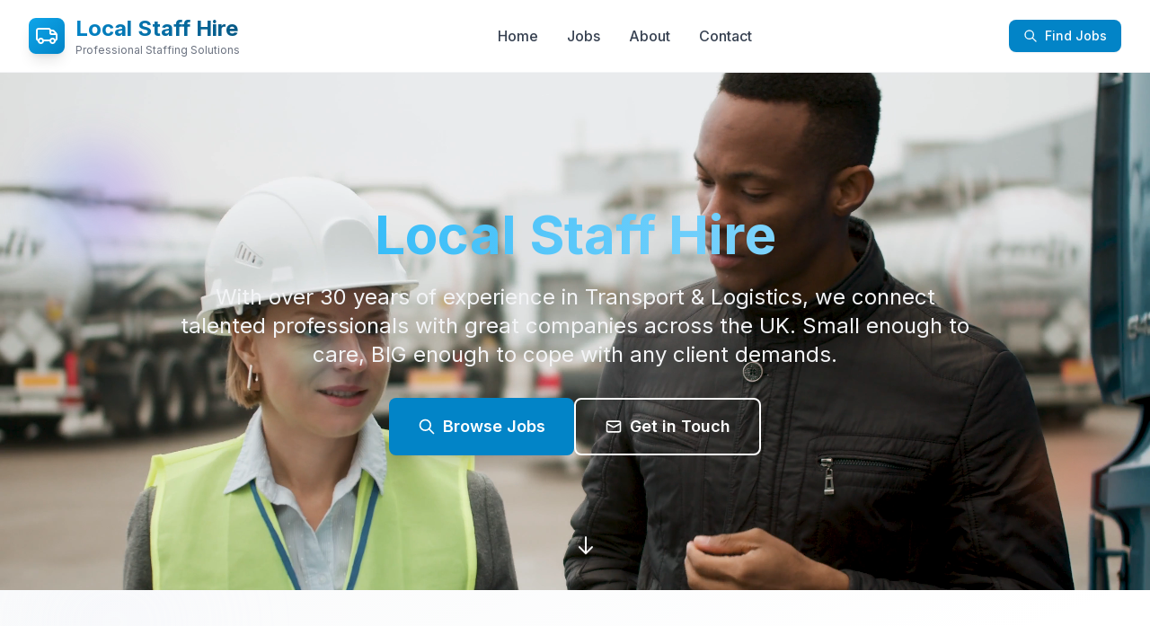

--- FILE ---
content_type: text/html; charset=UTF-8
request_url: https://www.localstaffhire.co.uk/companies/
body_size: 8448
content:
  <!DOCTYPE html>
<html lang="en">
<head>
    <meta charset="UTF-8">
    <meta name="viewport" content="width=device-width, initial-scale=1.0">
    <title>Local Staff Hire - Local Staff Hire</title>
    <meta name="description" content="Professional temporary staffing solutions">
        <meta name="keywords" content="">
        
    <!-- Open Graph Meta Tags -->
    <meta property="og:title" content="Local Staff Hire - Local Staff Hire">
    <meta property="og:description" content="Professional temporary staffing solutions">
    <meta property="og:type" content="website">
    <meta property="og:url" content="https://www.localstaffhire.co.uk">
    
    <!-- Favicon -->
    <link rel="icon" type="image/x-icon" href="https://www.localstaffhire.co.uk/favicon.ico">
    
    <!-- Tailwind CSS -->
    <script src="https://cdn.tailwindcss.com"></script>
    <script>
        tailwind.config = {
            theme: {
                extend: {
                    colors: {
                        primary: {
                            50: '#f0f9ff',
                            100: '#e0f2fe',
                            200: '#bae6fd',
                            300: '#7dd3fc',
                            400: '#38bdf8',
                            500: '#0ea5e9',
                            600: '#0284c7',
                            700: '#0369a1',
                            800: '#075985',
                            900: '#0c4a6e',
                        }
                    },
                    fontFamily: {
                        'sans': ['Inter', 'system-ui', 'sans-serif'],
                    },
                    animation: {
                        'fade-in': 'fadeIn 0.5s ease-in-out',
                        'slide-up': 'slideUp 0.3s ease-out',
                    },
                    keyframes: {
                        fadeIn: {
                            '0%': { opacity: '0' },
                            '100%': { opacity: '1' },
                        },
                        slideUp: {
                            '0%': { transform: 'translateY(10px)', opacity: '0' },
                            '100%': { transform: 'translateY(0)', opacity: '1' },
                        }
                    }
                }
            }
        }
    </script>
    
    <!-- Custom Styles -->
    <link rel="stylesheet" href="https://www.localstaffhire.co.uk/styles.css">
    
    <!-- Google Fonts -->
    <link rel="preconnect" href="https://fonts.googleapis.com">
    <link rel="preconnect" href="https://fonts.gstatic.com" crossorigin>
    <link href="https://fonts.googleapis.com/css2?family=Inter:wght@300;400;500;600;700&display=swap" rel="stylesheet">
</head>
<body class="font-sans text-gray-900 bg-white">
    <!-- Header -->
    <header class="relative bg-white shadow-sm border-b border-gray-100">
        <div class="max-w-7xl mx-auto px-4 sm:px-6 lg:px-8">
            <div class="flex justify-between items-center h-16 lg:h-20">
                <!-- Logo -->
                <div class="flex items-center">
                    <a href="https://www.localstaffhire.co.uk/" class="flex items-center space-x-3 group">
                        <div class="w-10 h-10 bg-gradient-to-br from-primary-500 to-primary-600 rounded-lg flex items-center justify-center shadow-lg group-hover:shadow-xl transition-all duration-300">
                            <svg class="w-6 h-6 text-white" fill="currentColor" viewBox="0 0 24 24">
                                <path fill-rule="evenodd" clip-rule="evenodd" d="M3 3C1.34315 3 0 4.34315 0 6V15C0 16.3121 0.842366 17.4275 2.01581 17.8348C2.18436 19.6108 3.67994 21 5.5 21C7.26324 21 8.72194 19.6961 8.96456 18H15.0354C15.2781 19.6961 16.7368 21 18.5 21C20.3201 21 21.8156 19.6108 21.9842 17.8348C23.1576 17.4275 24 16.3121 24 15V10.7515C24 10.0248 23.7362 9.32283 23.2577 8.77596L20.8502 6.02449C20.2805 5.37344 19.4576 5 18.5925 5H16.8293C16.4175 3.83481 15.3062 3 14 3H3ZM4 17.4361V17.5639C4.03348 18.3634 4.69224 19.0013 5.5 19.0013C6.30776 19.0013 6.96652 18.3634 7 17.5639V17.4361C6.96652 16.6366 6.30776 15.9987 5.5 15.9987C4.69224 15.9987 4.03348 16.6366 4 17.4361ZM5.5 14C6.8962 14 8.10145 14.8175 8.66318 16H15.3368C15.8985 14.8175 17.1038 14 18.5 14C19.8245 14 20.9771 14.7357 21.5716 15.8207C21.8306 15.64 22 15.3398 22 15V11H17C15.8954 11 15 10.1046 15 9V6C15 5.44772 14.5523 5 14 5H3C2.44772 5 2 5.44772 2 6V15C2 15.3398 2.16945 15.64 2.42845 15.8207C3.02292 14.7357 4.17555 14 5.5 14ZM17 7V8C17 8.55229 17.4477 9 18 9H20.7962L19.345 7.34149C19.1552 7.12448 18.8808 7 18.5925 7H17ZM17 17.4361V17.5639C17.0335 18.3634 17.6922 19.0013 18.5 19.0013C19.3078 19.0013 19.9665 18.3634 20 17.5639V17.4361C19.9665 16.6366 19.3078 15.9987 18.5 15.9987C17.6922 15.9987 17.0335 16.6366 17 17.4361Z" />
                            </svg>
                        </div>
                        <div>
                            <h1 class="text-xl lg:text-2xl font-bold bg-gradient-to-r from-primary-600 to-primary-800 bg-clip-text text-transparent">
                                Local Staff Hire                            </h1>
                            <p class="text-xs text-gray-500 hidden sm:block">Professional Staffing Solutions</p>
                        </div>
                    </a>
                </div>

                <!-- Desktop Navigation -->
                <nav class="hidden md:flex items-center space-x-8">
                    <a href="https://www.localstaffhire.co.uk/" class="text-gray-700 hover:text-primary-600 font-medium transition-colors duration-200 relative group">
                        Home
                        <span class="absolute -bottom-1 left-0 w-0 h-0.5 bg-primary-600 transition-all duration-200 group-hover:w-full"></span>
                    </a>
                    <a href="https://www.localstaffhire.co.uk/jobs" class="text-gray-700 hover:text-primary-600 font-medium transition-colors duration-200 relative group">
                        Jobs
                        <span class="absolute -bottom-1 left-0 w-0 h-0.5 bg-primary-600 transition-all duration-200 group-hover:w-full"></span>
                    </a>
                    <a href="https://www.localstaffhire.co.uk/about-us" class="text-gray-700 hover:text-primary-600 font-medium transition-colors duration-200 relative group">
                        About
                        <span class="absolute -bottom-1 left-0 w-0 h-0.5 bg-primary-600 transition-all duration-200 group-hover:w-full"></span>
                    </a>
                    <a href="https://www.localstaffhire.co.uk/contact-us" class="text-gray-700 hover:text-primary-600 font-medium transition-colors duration-200 relative group">
                        Contact
                        <span class="absolute -bottom-1 left-0 w-0 h-0.5 bg-primary-600 transition-all duration-200 group-hover:w-full"></span>
                    </a>
                </nav>

                <!-- CTA Button -->
                <div class="hidden md:block">
                    <a href="https://www.localstaffhire.co.uk/jobs" class="inline-flex items-center px-4 py-2 bg-primary-600 text-white text-sm font-medium rounded-lg hover:bg-primary-700 focus:outline-none focus:ring-2 focus:ring-offset-2 focus:ring-primary-500 transition-all duration-200 shadow-sm hover:shadow-md">
                        <svg class="w-4 h-4 mr-2" fill="none" stroke="currentColor" viewBox="0 0 24 24">
                            <path stroke-linecap="round" stroke-linejoin="round" stroke-width="2" d="M21 21l-6-6m2-5a7 7 0 11-14 0 7 7 0 0114 0z" />
                        </svg>
                        Find Jobs
                    </a>
                </div>

                <!-- Mobile menu button -->
                <div class="md:hidden">
                    <button type="button" class="text-gray-700 hover:text-primary-600 focus:outline-none focus:text-primary-600" id="mobile-menu-button">
                        <svg class="h-6 w-6" fill="none" viewBox="0 0 24 24" stroke="currentColor">
                            <path stroke-linecap="round" stroke-linejoin="round" stroke-width="2" d="M4 6h16M4 12h16M4 18h16" />
                        </svg>
                    </button>
                </div>
            </div>
        </div>

        <!-- Mobile Navigation -->
        <div class="md:hidden hidden" id="mobile-menu">
            <div class="px-2 pt-2 pb-3 space-y-1 bg-white border-t border-gray-100">
                <a href="https://www.localstaffhire.co.uk/" class="block px-3 py-2 text-base font-medium text-gray-700 hover:text-primary-600 hover:bg-gray-50 rounded-md transition-colors">Home</a>
                <a href="https://www.localstaffhire.co.uk/jobs" class="block px-3 py-2 text-base font-medium text-gray-700 hover:text-primary-600 hover:bg-gray-50 rounded-md transition-colors">Jobs</a>
                <a href="https://www.localstaffhire.co.uk/about-us" class="block px-3 py-2 text-base font-medium text-gray-700 hover:text-primary-600 hover:bg-gray-50 rounded-md transition-colors">About</a>
                <a href="https://www.localstaffhire.co.uk/contact-us" class="block px-3 py-2 text-base font-medium text-gray-700 hover:text-primary-600 hover:bg-gray-50 rounded-md transition-colors">Contact</a>
                <div class="pt-2">
                    <a href="https://www.localstaffhire.co.uk/jobs" class="block w-full text-center px-3 py-2 bg-primary-600 text-white text-base font-medium rounded-md hover:bg-primary-700 transition-colors">
                        Find Jobs
                    </a>
                </div>
            </div>
        </div>
    </header>

    <!-- Mobile Menu JavaScript -->
    <script>
        document.getElementById('mobile-menu-button').addEventListener('click', function() {
            const mobileMenu = document.getElementById('mobile-menu');
            mobileMenu.classList.toggle('hidden');
        });
    </script> 
<!-- Hero Section -->
<section class="relative h-[80vh] flex items-center justify-center overflow-hidden">
    <!-- Video Background -->
    <video autoplay muted loop playsinline class="absolute inset-0 w-full h-full object-cover">
        <source src="https://www.localstaffhire.co.uk/assets/videos/welcome_hero_min.mp4" type="video/mp4">
        Your browser does not support the video tag.
    </video>
    
    <!-- Overlay for better text readability -->
    <div class="absolute inset-0 bg-black bg-opacity-40"></div>
    
    <!-- Decorative color splashes -->
    <div class="absolute top-20 left-10 w-32 h-32 bg-gradient-to-r from-blue-400 to-purple-500 rounded-full opacity-20 blur-xl animate-pulse"></div>
    <div class="absolute bottom-20 right-10 w-24 h-24 bg-gradient-to-r from-orange-400 to-red-500 rounded-full opacity-20 blur-xl animate-pulse delay-1000"></div>
    <div class="absolute top-1/2 left-1/4 w-16 h-16 bg-gradient-to-r from-green-400 to-blue-500 rounded-full opacity-15 blur-lg animate-pulse delay-500"></div>
    
    <!-- Content -->
    <div class="relative z-10 text-center text-white max-w-7xl mx-auto px-4 sm:px-6 lg:px-8">
        <h1 class="text-4xl lg:text-6xl font-bold mb-6">
            
            <span class="bg-gradient-to-r from-primary-400 to-primary-300 bg-clip-text text-transparent">
                Local Staff Hire            </span>
        </h1>
        <p class="text-xl lg:text-2xl mb-8 max-w-4xl mx-auto leading-relaxed text-gray-100">
            With over 30 years of experience in Transport & Logistics, we connect talented professionals with great companies across the UK. Small enough to care, BIG enough to cope with any client demands.
        </p>
        <div class="flex flex-col sm:flex-row gap-4 justify-center">
            <a href="https://www.localstaffhire.co.uk/jobs" 
               class="inline-flex items-center px-8 py-4 bg-primary-600 text-white text-lg font-semibold rounded-lg hover:bg-primary-700 focus:outline-none focus:ring-2 focus:ring-offset-2 focus:ring-primary-500 transition-all duration-200 shadow-lg hover:shadow-xl">
                <svg class="w-5 h-5 mr-2" fill="none" stroke="currentColor" viewBox="0 0 24 24">
                    <path stroke-linecap="round" stroke-linejoin="round" stroke-width="2" d="M21 21l-6-6m2-5a7 7 0 11-14 0 7 7 0 0114 0z" />
                </svg>
                Browse Jobs
            </a>
            <a href="https://www.localstaffhire.co.uk/contact-us" 
               class="inline-flex items-center px-8 py-4 border-2 border-white text-white text-lg font-semibold rounded-lg hover:bg-white hover:text-gray-900 focus:outline-none focus:ring-2 focus:ring-offset-2 focus:ring-white transition-all duration-200">
                <svg class="w-5 h-5 mr-2" fill="none" stroke="currentColor" viewBox="0 0 24 24">
                    <path stroke-linecap="round" stroke-linejoin="round" stroke-width="2" d="M3 8l7.89 4.26a2 2 0 002.22 0L21 8M5 19h14a2 2 0 002-2V7a2 2 0 00-2-2H5a2 2 0 00-2 2v10a2 2 0 002 2z" />
                </svg>
                Get in Touch
            </a>
        </div>
    </div>
    
    <!-- Scroll indicator -->
    <div class="absolute bottom-8 left-1/2 transform -translate-x-1/2 animate-bounce">
        <svg class="w-6 h-6 text-white" fill="none" stroke="currentColor" viewBox="0 0 24 24">
            <path stroke-linecap="round" stroke-linejoin="round" stroke-width="2" d="M19 14l-7 7m0 0l-7-7m7 7V3"></path>
        </svg>
    </div>
</section>

<!-- Statistics Section -->
<section class="py-16 bg-gradient-to-br from-gray-50 via-white to-blue-90 relative overflow-hidden">
    <!-- Decorative elements -->
    <div class="absolute top-0 left-0 w-64 h-64 bg-gradient-to-r from-blue-100 to-purple-100 rounded-full opacity-30 blur-3xl"></div>
    <div class="absolute bottom-0 right-0 w-96 h-96 bg-gradient-to-r from-orange-100 to-red-100 rounded-full opacity-20 blur-3xl"></div>
    <div class="absolute top-1/2 left-1/2 transform -translate-x-1/2 -translate-y-1/2 w-80 h-80 bg-gradient-to-r from-green-100 to-blue-100 rounded-full opacity-15 blur-3xl"></div>
    
    <div class="relative z-10 max-w-7xl mx-auto px-4 sm:px-6 lg:px-8">
        <div class="text-center mb-12">
            <h2 class="text-3xl lg:text-4xl font-bold text-gray-900 mb-4">Why Choose Local Staff Hire?</h2>
            <p class="text-xl text-gray-600 max-w-3xl mx-auto">Small enough to care but BIG enough to cope with any client demands. Prompt, professional, and efficient service tailor-made to your business needs.</p>
        </div>
        
        <div class="grid grid-cols-1 md:grid-cols-3 gap-8">
            <div class="text-center group">
                <div class="w-20 h-20 bg-gradient-to-br from-blue-500 to-blue-600 rounded-2xl flex items-center justify-center mx-auto mb-6 group-hover:scale-110 transition-transform duration-300 shadow-lg">
                    <svg class="w-10 h-10 text-white" fill="none" stroke="currentColor" viewBox="0 0 24 24">
                        <path stroke-linecap="round" stroke-linejoin="round" stroke-width="2" d="M12 8v4l3 3m6-3a9 9 0 11-18 0 9 9 0 0118 0z" />
                    </svg>
                </div>
                <h3 class="text-3xl font-bold text-gray-900 mb-2">30+</h3>
                <p class="text-gray-600 font-medium">Years Experience</p>
            </div>
            
            <div class="text-center group">
                <div class="w-20 h-20 bg-gradient-to-br from-green-500 to-green-600 rounded-2xl flex items-center justify-center mx-auto mb-6 group-hover:scale-110 transition-transform duration-300 shadow-lg">
                    <svg class="w-10 h-10 text-white" fill="none" stroke="currentColor" viewBox="0 0 24 24">
                        <path stroke-linecap="round" stroke-linejoin="round" stroke-width="2" d="M3.055 11H5a2 2 0 012 2v1a2 2 0 002 2 2 2 0 012 2v2.945M8 3.935V5.5A2.5 2.5 0 0010.5 8h.5a2 2 0 012 2 2 2 0 104 0 2 2 0 012-2h1.064M15 20.488V18a2 2 0 012-2h3.064M21 12a9 9 0 11-18 0 9 9 0 0118 0z" />
                    </svg>
                </div>
                <h3 class="text-3xl font-bold text-gray-900 mb-2">UK Wide</h3>
                <p class="text-gray-600 font-medium">Service Coverage</p>
            </div>
            
            <div class="text-center group">
                <div class="w-20 h-20 bg-gradient-to-br from-purple-500 to-purple-600 rounded-2xl flex items-center justify-center mx-auto mb-6 group-hover:scale-110 transition-transform duration-300 shadow-lg">
                    <svg class="w-10 h-10 text-white" fill="none" stroke="currentColor" viewBox="0 0 24 24">
                        <path stroke-linecap="round" stroke-linejoin="round" stroke-width="2" d="M8 7V3m8 4V3m-9 8h10M5 21h14a2 2 0 002-2V7a2 2 0 00-2-2H5a2 2 0 00-2 2v12a2 2 0 002 2z" />
                    </svg>
                </div>
                <h3 class="text-3xl font-bold text-gray-900 mb-2">Transport</h3>
                <p class="text-gray-600 font-medium">Specialist Sector</p>
            </div>
        </div>
    </div>
</section>

<!-- Services Section -->
<section class="py-16 bg-white relative overflow-hidden">
    <!-- Decorative elements -->
    <div class="absolute top-10 right-10 w-32 h-32 bg-gradient-to-r from-yellow-200 to-orange-200 rounded-full opacity-30 blur-2xl"></div>
    <div class="absolute bottom-10 left-10 w-40 h-40 bg-gradient-to-r from-pink-200 to-red-200 rounded-full opacity-25 blur-2xl"></div>
    
    <div class="relative z-10 max-w-7xl mx-auto px-4 sm:px-6 lg:px-8">
        <div class="text-center mb-12">
            <h2 class="text-3xl lg:text-4xl font-bold text-gray-900 mb-4">Our Services</h2>
            <p class="text-xl text-gray-600 max-w-3xl mx-auto">Comprehensive staffing solutions with specialist expertise in Transport & Logistics across the UK</p>
        </div>
        
        <div class="grid grid-cols-1 md:grid-cols-2 lg:grid-cols-3 gap-8">
            <div class="bg-gradient-to-br from-blue-50 to-blue-100 rounded-2xl p-8 hover:shadow-xl transition-all duration-300 group">
                <div class="w-16 h-16 bg-gradient-to-br from-blue-500 to-blue-600 rounded-xl flex items-center justify-center mb-6 group-hover:scale-110 transition-transform duration-300">
                    <svg class="w-8 h-8 text-white" fill="none" stroke="currentColor" viewBox="0 0 24 24">
                        <path stroke-linecap="round" stroke-linejoin="round" stroke-width="2" d="M21 13.255A23.931 23.931 0 0112 15c-3.183 0-6.22-.62-9-1.745M16 6V4a2 2 0 00-2-2h-4a2 2 0 00-2-2v2m8 0V6a2 2 0 012 2v6a2 2 0 01-2 2H8a2 2 0 01-2-2V8a2 2 0 012-2h4z" />
                    </svg>
                </div>
                <h3 class="text-xl font-semibold text-gray-900 mb-3">Temporary Staffing</h3>
                <p class="text-gray-600">Flexible staffing solutions for short-term and seasonal needs with quick turnaround times.</p>
            </div>
            
            <div class="bg-gradient-to-br from-green-50 to-green-100 rounded-2xl p-8 hover:shadow-xl transition-all duration-300 group">
                <div class="w-16 h-16 bg-gradient-to-br from-green-500 to-green-600 rounded-xl flex items-center justify-center mb-6 group-hover:scale-110 transition-transform duration-300">
                    <svg class="w-8 h-8 text-white" fill="none" stroke="currentColor" viewBox="0 0 24 24">
                        <path stroke-linecap="round" stroke-linejoin="round" stroke-width="2" d="M17.657 16.657L13.414 20.9a1.998 1.998 0 01-2.827 0l-4.244-4.243a8 8 0 1111.314 0z" />
                        <path stroke-linecap="round" stroke-linejoin="round" stroke-width="2" d="M15 11a3 3 0 11-6 0 3 3 0 016 0z" />
                    </svg>
                </div>
                <h3 class="text-xl font-semibold text-gray-900 mb-3">Sector Specialists</h3>
                <p class="text-gray-600">Deep expertise in Transport & Logistics industry with specialist knowledge that sets us apart.</p>
            </div>
            
            <div class="bg-gradient-to-br from-purple-50 to-purple-100 rounded-2xl p-8 hover:shadow-xl transition-all duration-300 group">
                <div class="w-16 h-16 bg-gradient-to-br from-purple-500 to-purple-600 rounded-xl flex items-center justify-center mb-6 group-hover:scale-110 transition-transform duration-300">
                    <svg class="w-8 h-8 text-white" fill="none" stroke="currentColor" viewBox="0 0 24 24">
                        <path stroke-linecap="round" stroke-linejoin="round" stroke-width="2" d="M4.318 6.318a4.5 4.5 0 000 6.364L12 20.364l7.682-7.682a4.5 4.5 0 00-6.364-6.364L12 7.636l-1.318-1.318a4.5 4.5 0 00-6.364 0z" />
                    </svg>
                </div>
                <h3 class="text-xl font-semibold text-gray-900 mb-3">Personal Service</h3>
                <p class="text-gray-600">Small enough to care but BIG enough to cope with any client demands. Prompt, professional, and efficient service.</p>
            </div>
        </div>
    </div>
</section>

<!-- Recent Jobs Section -->
<section class="py-16 bg-white">
    <div class="max-w-7xl mx-auto px-4 sm:px-6 lg:px-8">
        <div class="flex flex-col sm:flex-row justify-between items-start sm:items-center mb-12">
            <div>
                <h2 class="text-3xl lg:text-4xl font-bold text-gray-900 mb-4">Latest Opportunities</h2>
                <p class="text-xl text-gray-600">Discover our most recent job openings</p>
            </div>
            <a href="https://www.localstaffhire.co.uk/jobs" 
               class="mt-4 sm:mt-0 inline-flex items-center px-6 py-3 bg-primary-600 text-white rounded-lg font-semibold hover:bg-primary-700 transition-colors">
                View All Jobs
                <svg class="w-4 h-4 ml-2" fill="none" stroke="currentColor" viewBox="0 0 24 24">
                    <path stroke-linecap="round" stroke-linejoin="round" stroke-width="2" d="M9 5l7 7-7 7" />
                </svg>
            </a>
        </div>
        
                <div class="grid grid-cols-1 md:grid-cols-2 lg:grid-cols-3 gap-6">
                        <div class="bg-white rounded-xl shadow-sm border border-gray-100 hover:shadow-lg transition-all duration-300 overflow-hidden group">
                <div class="p-6">
                    <div class="flex items-start justify-between mb-4">
                        <div class="flex-1">
                            <h3 class="text-lg font-semibold text-gray-900 mb-2 group-hover:text-primary-600 transition-colors">
                                <a href="https://www.localstaffhire.co.uk/jobs/hgv-cat-c-class-2-driver">
                                    HGV CAT C Class 2 Driver                                </a>
                            </h3>
                            <div class="flex items-center text-sm text-gray-600 mb-3">
                                <svg class="w-4 h-4 mr-1" fill="none" stroke="currentColor" viewBox="0 0 24 24">
                                    <path stroke-linecap="round" stroke-linejoin="round" stroke-width="2" d="M17.657 16.657L13.414 20.9a1.998 1.998 0 01-2.827 0l-4.244-4.243a8 8 0 1111.314 0z" />
                                    <path stroke-linecap="round" stroke-linejoin="round" stroke-width="2" d="M15 11a3 3 0 11-6 0 3 3 0 016 0z" />
                                </svg>
                                Purfleet                            </div>
                        </div>
                        <span class="inline-flex items-center px-2.5 py-0.5 rounded-full text-xs font-medium 
                            bg-green-100 text-green-800">
                            Full-time                        </span>
                    </div>

                    <div class="flex items-center justify-between text-sm text-gray-500 mb-4">
                        <span class="font-medium text-primary-600">
                            £17.00/hr
                        </span>
                        <span>Posted 22 August 2025</span>
                    </div>

                    <div class="flex space-x-3">
                        <a href="https://www.localstaffhire.co.uk/jobs/hgv-cat-c-class-2-driver" 
                           class="flex-1 bg-primary-600 text-white px-4 py-2 rounded-lg text-sm font-medium hover:bg-primary-700 transition-colors text-center">
                            View Details
                        </a>
                        <button onclick="openApplicationModal(15, 'HGV CAT C Class 2 Driver', 'hgv-cat-c-class-2-driver')" 
                                class="px-4 py-2 border border-primary-600 text-primary-600 rounded-lg text-sm font-medium hover:bg-primary-50 transition-colors">
                            Apply
                        </button>
                    </div>
                </div>
            </div>
                        <div class="bg-white rounded-xl shadow-sm border border-gray-100 hover:shadow-lg transition-all duration-300 overflow-hidden group">
                <div class="p-6">
                    <div class="flex items-start justify-between mb-4">
                        <div class="flex-1">
                            <h3 class="text-lg font-semibold text-gray-900 mb-2 group-hover:text-primary-600 transition-colors">
                                <a href="https://www.localstaffhire.co.uk/jobs/7-5t-home-delivery-driver-tilbury-and-west-thurrock">
                                    7.5T Home Delivery Driver – Tilbury and West Thurrock                                </a>
                            </h3>
                            <div class="flex items-center text-sm text-gray-600 mb-3">
                                <svg class="w-4 h-4 mr-1" fill="none" stroke="currentColor" viewBox="0 0 24 24">
                                    <path stroke-linecap="round" stroke-linejoin="round" stroke-width="2" d="M17.657 16.657L13.414 20.9a1.998 1.998 0 01-2.827 0l-4.244-4.243a8 8 0 1111.314 0z" />
                                    <path stroke-linecap="round" stroke-linejoin="round" stroke-width="2" d="M15 11a3 3 0 11-6 0 3 3 0 016 0z" />
                                </svg>
                                Tilbury                            </div>
                        </div>
                        <span class="inline-flex items-center px-2.5 py-0.5 rounded-full text-xs font-medium 
                            bg-green-100 text-green-800">
                            Full-time                        </span>
                    </div>

                    <div class="flex items-center justify-between text-sm text-gray-500 mb-4">
                        <span class="font-medium text-primary-600">
                            £16.00/hr
                        </span>
                        <span>Posted 22 August 2025</span>
                    </div>

                    <div class="flex space-x-3">
                        <a href="https://www.localstaffhire.co.uk/jobs/7-5t-home-delivery-driver-tilbury-and-west-thurrock" 
                           class="flex-1 bg-primary-600 text-white px-4 py-2 rounded-lg text-sm font-medium hover:bg-primary-700 transition-colors text-center">
                            View Details
                        </a>
                        <button onclick="openApplicationModal(13, '7.5T Home Delivery Driver – Tilbury and West Thurrock', '7-5t-home-delivery-driver-tilbury-and-west-thurrock')" 
                                class="px-4 py-2 border border-primary-600 text-primary-600 rounded-lg text-sm font-medium hover:bg-primary-50 transition-colors">
                            Apply
                        </button>
                    </div>
                </div>
            </div>
                        <div class="bg-white rounded-xl shadow-sm border border-gray-100 hover:shadow-lg transition-all duration-300 overflow-hidden group">
                <div class="p-6">
                    <div class="flex items-start justify-between mb-4">
                        <div class="flex-1">
                            <h3 class="text-lg font-semibold text-gray-900 mb-2 group-hover:text-primary-600 transition-colors">
                                <a href="https://www.localstaffhire.co.uk/jobs/hgv-c-class-2-night-driver">
                                    HGV C Class 2 Night Driver                                </a>
                            </h3>
                            <div class="flex items-center text-sm text-gray-600 mb-3">
                                <svg class="w-4 h-4 mr-1" fill="none" stroke="currentColor" viewBox="0 0 24 24">
                                    <path stroke-linecap="round" stroke-linejoin="round" stroke-width="2" d="M17.657 16.657L13.414 20.9a1.998 1.998 0 01-2.827 0l-4.244-4.243a8 8 0 1111.314 0z" />
                                    <path stroke-linecap="round" stroke-linejoin="round" stroke-width="2" d="M15 11a3 3 0 11-6 0 3 3 0 016 0z" />
                                </svg>
                                Essex                            </div>
                        </div>
                        <span class="inline-flex items-center px-2.5 py-0.5 rounded-full text-xs font-medium 
                            bg-green-100 text-green-800">
                            Full-time                        </span>
                    </div>

                    <div class="flex items-center justify-between text-sm text-gray-500 mb-4">
                        <span class="font-medium text-primary-600">
                            £19.00/hr
                        </span>
                        <span>Posted 22 August 2025</span>
                    </div>

                    <div class="flex space-x-3">
                        <a href="https://www.localstaffhire.co.uk/jobs/hgv-c-class-2-night-driver" 
                           class="flex-1 bg-primary-600 text-white px-4 py-2 rounded-lg text-sm font-medium hover:bg-primary-700 transition-colors text-center">
                            View Details
                        </a>
                        <button onclick="openApplicationModal(10, 'HGV C Class 2 Night Driver', 'hgv-c-class-2-night-driver')" 
                                class="px-4 py-2 border border-primary-600 text-primary-600 rounded-lg text-sm font-medium hover:bg-primary-50 transition-colors">
                            Apply
                        </button>
                    </div>
                </div>
            </div>
                        <div class="bg-white rounded-xl shadow-sm border border-gray-100 hover:shadow-lg transition-all duration-300 overflow-hidden group">
                <div class="p-6">
                    <div class="flex items-start justify-between mb-4">
                        <div class="flex-1">
                            <h3 class="text-lg font-semibold text-gray-900 mb-2 group-hover:text-primary-600 transition-colors">
                                <a href="https://www.localstaffhire.co.uk/jobs/night-driver-class-2">
                                    Night Driver Class 2                                </a>
                            </h3>
                            <div class="flex items-center text-sm text-gray-600 mb-3">
                                <svg class="w-4 h-4 mr-1" fill="none" stroke="currentColor" viewBox="0 0 24 24">
                                    <path stroke-linecap="round" stroke-linejoin="round" stroke-width="2" d="M17.657 16.657L13.414 20.9a1.998 1.998 0 01-2.827 0l-4.244-4.243a8 8 0 1111.314 0z" />
                                    <path stroke-linecap="round" stroke-linejoin="round" stroke-width="2" d="M15 11a3 3 0 11-6 0 3 3 0 016 0z" />
                                </svg>
                                Essex                            </div>
                        </div>
                        <span class="inline-flex items-center px-2.5 py-0.5 rounded-full text-xs font-medium 
                            bg-green-100 text-green-800">
                            Full-time                        </span>
                    </div>

                    <div class="flex items-center justify-between text-sm text-gray-500 mb-4">
                        <span class="font-medium text-primary-600">
                            £17.00/hr
                        </span>
                        <span>Posted 22 August 2025</span>
                    </div>

                    <div class="flex space-x-3">
                        <a href="https://www.localstaffhire.co.uk/jobs/night-driver-class-2" 
                           class="flex-1 bg-primary-600 text-white px-4 py-2 rounded-lg text-sm font-medium hover:bg-primary-700 transition-colors text-center">
                            View Details
                        </a>
                        <button onclick="openApplicationModal(9, 'Night Driver Class 2', 'night-driver-class-2')" 
                                class="px-4 py-2 border border-primary-600 text-primary-600 rounded-lg text-sm font-medium hover:bg-primary-50 transition-colors">
                            Apply
                        </button>
                    </div>
                </div>
            </div>
                    </div>
            </div>
</section>

<!-- Why Choose Us Section -->
<section class="py-16 bg-gray-50">
    <div class="max-w-7xl mx-auto px-4 sm:px-6 lg:px-8">
        <div class="text-center mb-12">
            <h2 class="text-3xl lg:text-4xl font-bold text-gray-900 mb-4">Why Choose Local Staff Hire?</h2>
            <p class="text-xl text-gray-600 max-w-3xl mx-auto">
                Small enough to care but BIG enough to cope with any client demands. Prompt, professional, and efficient service tailor-made to your business needs.
            </p>
        </div>
        
        <div class="grid grid-cols-1 md:grid-cols-2 lg:grid-cols-4 gap-8">
            <div class="text-center">
                <div class="w-16 h-16 bg-primary-100 rounded-full flex items-center justify-center mx-auto mb-4">
                    <svg class="w-8 h-8 text-primary-600" fill="none" stroke="currentColor" viewBox="0 0 24 24">
                        <path stroke-linecap="round" stroke-linejoin="round" stroke-width="2" d="M13 10V3L4 14h7v7l9-11h-7z" />
                    </svg>
                </div>
                <h3 class="text-lg font-semibold text-gray-900 mb-2">Fast Response</h3>
                <p class="text-gray-600">Quick turnaround times for all your staffing needs</p>
            </div>
            
            <div class="text-center">
                <div class="w-16 h-16 bg-primary-100 rounded-full flex items-center justify-center mx-auto mb-4">
                    <svg class="w-8 h-8 text-primary-600" fill="none" stroke="currentColor" viewBox="0 0 24 24">
                        <path stroke-linecap="round" stroke-linejoin="round" stroke-width="2" d="M9 12l2 2 4-4m5.618-4.016A11.955 11.955 0 0112 2.944a11.955 11.955 0 01-8.618 3.04A12.02 12.02 0 003 9c0 5.591 3.824 10.29 9 11.622 5.176-1.332 9-6.03 9-11.622 0-1.042-.133-2.052-.382-3.016z" />
                    </svg>
                </div>
                <h3 class="text-lg font-semibold text-gray-900 mb-2">Verified Candidates</h3>
                <p class="text-gray-600">All candidates are thoroughly vetted and qualified</p>
            </div>
            
            <div class="text-center">
                <div class="w-16 h-16 bg-primary-100 rounded-full flex items-center justify-center mx-auto mb-4">
                    <svg class="w-8 h-8 text-primary-600" fill="none" stroke="currentColor" viewBox="0 0 24 24">
                        <path stroke-linecap="round" stroke-linejoin="round" stroke-width="2" d="M17.657 16.657L13.414 20.9a1.998 1.998 0 01-2.827 0l-4.244-4.243a8 8 0 1111.314 0z" />
                        <path stroke-linecap="round" stroke-linejoin="round" stroke-width="2" d="M15 11a3 3 0 11-6 0 3 3 0 016 0z" />
                    </svg>
                </div>
                <h3 class="text-lg font-semibold text-gray-900 mb-2">Sector Specialists</h3>
                <p class="text-gray-600">Deep expertise in Transport & Logistics</p>
            </div>
            
            <div class="text-center">
                <div class="w-16 h-16 bg-primary-100 rounded-full flex items-center justify-center mx-auto mb-4">
                    <svg class="w-8 h-8 text-primary-600" fill="none" stroke="currentColor" viewBox="0 0 24 24">
                        <path stroke-linecap="round" stroke-linejoin="round" stroke-width="2" d="M4.318 6.318a4.5 4.5 0 000 6.364L12 20.364l7.682-7.682a4.5 4.5 0 00-6.364-6.364L12 7.636l-1.318-1.318a4.5 4.5 0 00-6.364 0z" />
                    </svg>
                </div>
                <h3 class="text-lg font-semibold text-gray-900 mb-2">Personal Service</h3>
                <p class="text-gray-600">Small enough to care, BIG enough to cope</p>
            </div>
        </div>
    </div>
</section>

<!-- CTA Section -->
<section class="py-16 bg-primary-600">
    <div class="max-w-7xl mx-auto px-4 sm:px-6 lg:px-8 text-center">
        <h2 class="text-3xl lg:text-4xl font-bold text-white mb-4">Ready to Get Started?</h2>
        <p class="text-xl text-primary-100 mb-8 max-w-3xl mx-auto">
            Whether you're looking for your next opportunity or need to fill a position, we're here to help.
        </p>
        <div class="flex flex-col sm:flex-row gap-4 justify-center">
            <a href="https://www.localstaffhire.co.uk/jobs" 
               class="inline-flex items-center px-8 py-4 bg-white text-primary-600 text-lg font-semibold rounded-lg hover:bg-gray-50 focus:outline-none focus:ring-2 focus:ring-offset-2 focus:ring-white transition-all duration-200">
                Browse Jobs
            </a>
            <a href="https://www.localstaffhire.co.uk/contact-us" 
               class="inline-flex items-center px-8 py-4 border-2 border-white text-white text-lg font-semibold rounded-lg hover:bg-white hover:text-primary-600 focus:outline-none focus:ring-2 focus:ring-offset-2 focus:ring-white transition-all duration-200">
                Contact Us
            </a>
        </div>
    </div>
</section>

<!-- Application Modal -->
<div id="applicationModal" class="fixed inset-0 bg-gray-600 bg-opacity-50 overflow-y-auto h-full w-full hidden z-50">
    <div class="relative top-20 mx-auto p-5 border w-96 shadow-lg rounded-md bg-white">
        <div class="mt-3">
            <div class="flex items-center justify-between mb-4">
                <h3 class="text-lg font-medium text-gray-900" id="modalTitle">Apply for Job</h3>
                <button onclick="closeApplicationModal()" class="text-gray-400 hover:text-gray-600">
                    <svg class="w-6 h-6" fill="none" stroke="currentColor" viewBox="0 0 24 24">
                        <path stroke-linecap="round" stroke-linejoin="round" stroke-width="2" d="M6 18L18 6M6 6l12 12" />
                    </svg>
                </button>
            </div>
            <p class="text-sm text-gray-600 mb-4">Ready to apply? We'll redirect you to our secure application form.</p>
            <div class="flex space-x-3">
                <button onclick="closeApplicationModal()" 
                        class="flex-1 px-4 py-2 bg-gray-300 text-gray-700 rounded-lg font-medium hover:bg-gray-400 transition-colors">
                    Cancel
                </button>
                <a id="applyButton" href="#" 
                   class="flex-1 bg-primary-600 text-white px-4 py-2 rounded-lg font-medium hover:bg-primary-700 transition-colors text-center">
                    Continue to Apply
                </a>
            </div>
        </div>
    </div>
</div>

<script>
function openApplicationModal(jobId, jobTitle, jobSlug) {
    document.getElementById('modalTitle').textContent = 'Apply for: ' + jobTitle;
    document.getElementById('applyButton').href = 'https://www.localstaffhire.co.uk/jobs/' + jobSlug + '/apply';
    document.getElementById('applicationModal').classList.remove('hidden');
}

function closeApplicationModal() {
    document.getElementById('applicationModal').classList.add('hidden');
}

// Close modal when clicking outside
document.getElementById('applicationModal').addEventListener('click', function(e) {
    if (e.target === this) {
        closeApplicationModal();
    }
});
</script>

    </main>
    
    <!-- Footer -->
    <footer class="bg-gray-900 text-white">
        <!-- Main Footer Content -->
        <div class="max-w-7xl mx-auto px-4 sm:px-6 lg:px-8 py-12">
            <div class="grid grid-cols-1 md:grid-cols-2 lg:grid-cols-4 gap-8">
                <!-- Company Info -->
                <div class="lg:col-span-2">
                    <div class="flex items-center space-x-3 mb-4">
                        <div class="w-8 h-8 bg-gradient-to-br from-primary-500 to-primary-600 rounded-lg flex items-center justify-center">
                            <svg class="w-5 h-5 text-white" fill="none" stroke="currentColor" viewBox="0 0 24 24">
                                <path stroke-linecap="round" stroke-linejoin="round" stroke-width="2" d="M21 13.255A23.931 23.931 0 0112 15c-3.183 0-6.22-.62-9-1.745M16 6V4a2 2 0 00-2-2h-4a2 2 0 00-2-2v2m8 0V6a2 2 0 012 2v6a2 2 0 01-2 2H8a2 2 0 01-2-2V8a2 2 0 012-2h8z" />
                            </svg>
                        </div>
                        <h3 class="text-xl font-bold">Local Staff Hire</h3>
                    </div>
                    <p class="text-gray-300 mb-6 leading-relaxed">
                        Professional temporary staffing solutions                    </p>
                    <div class="flex space-x-4">
                        <a href="tel:0208 517 8165" class="flex items-center text-gray-300 hover:text-white transition-colors">
                            <svg class="w-4 h-4 mr-2" fill="none" stroke="currentColor" viewBox="0 0 24 24">
                                <path stroke-linecap="round" stroke-linejoin="round" stroke-width="2" d="M3 5a2 2 0 012-2h3.28a1 1 0 01.948.684l1.498 4.493a1 1 0 01-.502 1.21l-2.257 1.13a11.042 11.042 0 005.516 5.516l1.13-2.257a1 1 0 011.21-.502l4.493 1.498a1 1 0 01.684.949V19a2 2 0 01-2 2h-1C9.716 21 3 14.284 3 6V5z" />
                            </svg>
                            0208 517 8165                        </a>
                        <a href="mailto:info@localstaffhire.co.uk" class="flex items-center text-gray-300 hover:text-white transition-colors">
                            <svg class="w-4 h-4 mr-2" fill="none" stroke="currentColor" viewBox="0 0 24 24">
                                <path stroke-linecap="round" stroke-linejoin="round" stroke-width="2" d="M3 8l7.89 4.26a2 2 0 002.22 0L21 8M5 19h14a2 2 0 002-2V7a2 2 0 00-2-2H5a2 2 0 00-2 2v10a2 2 0 002 2z" />
                            </svg>
                            info@localstaffhire.co.uk                        </a>
                    </div>
                </div>

                <!-- Quick Links -->
                <div>
                    <h4 class="text-lg font-semibold mb-4">Quick Links</h4>
                    <ul class="space-y-3">
                        <li>
                            <a href="https://www.localstaffhire.co.uk/" class="text-gray-300 hover:text-white transition-colors duration-200">
                                Home
                            </a>
                        </li>
                        <li>
                            <a href="https://www.localstaffhire.co.uk/jobs" class="text-gray-300 hover:text-white transition-colors duration-200">
                                Browse Jobs
                            </a>
                        </li>
                        <li>
                            <a href="https://www.localstaffhire.co.uk/about-us" class="text-gray-300 hover:text-white transition-colors duration-200">
                                About Us
                            </a>
                        </li>
                        <li>
                            <a href="https://www.localstaffhire.co.uk/assets/downloads/timesheet.pdf" class="text-gray-300 hover:text-white transition-colors duration-200">
                                Timesheets
                            </a>
                        </li>
                        <li>
                            <a href="https://www.localstaffhire.co.uk/contact-us" class="text-gray-300 hover:text-white transition-colors duration-200">
                                Contact
                            </a>
                        </li>
                    </ul>
                </div>

                <!-- Services -->
                <div>
                    <h4 class="text-lg font-semibold mb-4">Our Services</h4>
                    <ul class="space-y-3">
                        <li class="text-gray-300">Temporary Staffing</li>
                        <li class="text-gray-300">Permanent Recruitment</li>
                        <li class="text-gray-300">Contract Workers</li>
                        <li class="text-gray-300">Specialised Hiring</li>
                    </ul>
                </div>
            </div>

            <!-- Business Hours & Address -->
            <div class="mt-12 pt-8 border-t border-gray-800">
                <div class="grid grid-cols-1 md:grid-cols-2 gap-8">
                    <div>
                        <h4 class="text-lg font-semibold mb-4">Business Hours</h4>
                        <div class="text-gray-300 text-sm leading-relaxed">
                            Monday - Friday: 8:00 AM - 4:00 PM<br />
Saturday: Closed<br />
Sunday: Closed                        </div>
                                                <div class="mt-4 p-3 bg-red-900/20 border border-red-800 rounded-lg">
                            <p class="text-red-300 text-sm">
                                <strong>Emergency Contact:</strong><br>
                                24hrs Emergency Line: 07802 337673                            </p>
                        </div>
                                            </div>
                    
                    <div>
                        <h4 class="text-lg font-semibold mb-4">Office Address</h4>
                        <div class="text-gray-300 text-sm leading-relaxed">
                            Local Staff Hire<br />
YLCY Amazon, Tank Hill Ind Est<br />
Tank Hill Road<br />
Purfleet<br />
RM19 1SX                        </div>
                    </div>
                </div>
            </div>
        </div>

        <!-- Bottom Footer -->
        <div class="bg-gray-950 border-t border-gray-800">
            <div class="max-w-7xl mx-auto px-4 sm:px-6 lg:px-8 py-6">
                <div class="flex flex-col md:flex-row justify-between items-center space-y-4 md:space-y-0">
                    <div class="text-gray-400 text-sm">
                        © 2025 Local Staff Hire. All rights reserved. Powered by COZQ.com                    </div>
                    
                    <!-- Social Links -->
                    <div class="flex space-x-4">
                        <a href="#" class="text-gray-400 hover:text-white transition-colors" aria-label="Facebook">
                            <svg class="w-5 h-5" fill="currentColor" viewBox="0 0 24 24">
                                <path d="M24 12.073c0-6.627-5.373-12-12-12s-12 5.373-12 12c0 5.99 4.388 10.954 10.125 11.854v-8.385H7.078v-3.47h3.047V9.43c0-3.007 1.792-4.669 4.533-4.669 1.312 0 2.686.235 2.686.235v2.953H15.83c-1.491 0-1.956.925-1.956 1.874v2.25h3.328l-.532 3.47h-2.796v8.385C19.612 23.027 24 18.062 24 12.073z"/>
                            </svg>
                        </a>
                        <a href="#" class="text-gray-400 hover:text-white transition-colors" aria-label="LinkedIn">
                            <svg class="w-5 h-5" fill="currentColor" viewBox="0 0 24 24">
                                <path d="M20.447 20.452h-3.554v-5.569c0-1.328-.027-3.037-1.852-3.037-1.853 0-2.136 1.445-2.136 2.939v5.667H9.351V9h3.414v1.561h.046c.477-.9 1.637-1.85 3.37-1.85 3.601 0 4.267 2.37 4.267 5.455v6.286zM5.337 7.433c-1.144 0-2.063-.926-2.063-2.065 0-1.138.92-2.063 2.063-2.063 1.14 0 2.064.925 2.064 2.063 0 1.139-.925 2.065-2.064 2.065zm1.782 13.019H3.555V9h3.564v11.452zM22.225 0H1.771C.792 0 0 .774 0 1.729v20.542C0 23.227.792 24 1.771 24h20.451C23.2 24 24 23.227 24 22.271V1.729C24 .774 23.2 0 22.222 0h.003z"/>
                            </svg>
                        </a>
                        <a href="#" class="text-gray-400 hover:text-white transition-colors" aria-label="Twitter">
                            <svg class="w-5 h-5" fill="currentColor" viewBox="0 0 24 24">
                                <path d="M23.953 4.57a10 10 0 01-2.825.775 4.958 4.958 0 002.163-2.723c-.951.555-2.005.959-3.127 1.184a4.92 4.92 0 00-8.384 4.482C7.69 8.095 4.067 6.13 1.64 3.162a4.822 4.822 0 00-.666 2.475c0 1.71.87 3.213 2.188 4.096a4.904 4.904 0 01-2.228-.616v.06a4.923 4.923 0 003.946 4.827 4.996 4.996 0 01-2.212.085 4.936 4.936 0 004.604 3.417 9.867 9.867 0 01-6.102 2.105c-.39 0-.779-.023-1.17-.067a13.995 13.995 0 007.557 2.209c9.053 0 13.998-7.496 13.998-13.985 0-.21 0-.42-.015-.63A9.935 9.935 0 0024 4.59z"/>
                            </svg>
                        </a>
                    </div>
                </div>
            </div>
        </div>
    </footer>

    <!-- Back to Top Button -->
    <button id="back-to-top" class="fixed bottom-8 right-8 bg-primary-600 text-white p-3 rounded-full shadow-lg hover:bg-primary-700 transition-all duration-200 opacity-0 invisible z-50">
        <svg class="w-5 h-5" fill="none" stroke="currentColor" viewBox="0 0 24 24">
            <path stroke-linecap="round" stroke-linejoin="round" stroke-width="2" d="M5 10l7-7m0 0l7 7m-7-7v18" />
        </svg>
    </button>

    <!-- Back to Top JavaScript -->
    <script>
        // Back to top functionality
        const backToTopButton = document.getElementById('back-to-top');
        
        window.addEventListener('scroll', () => {
            if (window.pageYOffset > 300) {
                backToTopButton.classList.remove('opacity-0', 'invisible');
                backToTopButton.classList.add('opacity-100', 'visible');
            } else {
                backToTopButton.classList.add('opacity-0', 'invisible');
                backToTopButton.classList.remove('opacity-100', 'visible');
            }
        });
        
        backToTopButton.addEventListener('click', () => {
            window.scrollTo({
                top: 0,
                behavior: 'smooth'
            });
        });
    </script>
</body>
</html>    

--- FILE ---
content_type: text/css
request_url: https://www.localstaffhire.co.uk/styles.css
body_size: 1250
content:
/* Custom styles for Local Staff Hire */

/* Custom scrollbar */
::-webkit-scrollbar {
    width: 8px;
}

::-webkit-scrollbar-track {
    background: #f1f1f1;
}

::-webkit-scrollbar-thumb {
    background: #c1c1c1;
    border-radius: 4px;
}

::-webkit-scrollbar-thumb:hover {
    background: #a8a8a8;
}

/* Smooth transitions */
* {
    transition: all 0.2s ease-in-out;
}

/* Custom focus styles */
.focus-ring:focus {
    outline: 2px solid #3b82f6;
    outline-offset: 2px;
}

/* Custom button hover effects */
.btn-primary {
    background: linear-gradient(135deg, #3b82f6 0%, #2563eb 100%);
    transition: all 0.3s ease;
}

.btn-primary:hover {
    background: linear-gradient(135deg, #2563eb 0%, #1d4ed8 100%);
    transform: translateY(-1px);
    box-shadow: 0 4px 12px rgba(59, 130, 246, 0.3);
}

/* Card hover effects */
.card-hover {
    transition: all 0.3s ease;
}

.card-hover:hover {
    transform: translateY(-2px);
    box-shadow: 0 8px 25px rgba(0, 0, 0, 0.1);
}

/* Custom form styles */
.form-input:focus {
    border-color: #3b82f6;
    box-shadow: 0 0 0 3px rgba(59, 130, 246, 0.1);
}

/* Loading spinner */
.spinner {
    border: 2px solid #f3f3f3;
    border-top: 2px solid #3b82f6;
    border-radius: 50%;
    width: 20px;
    height: 20px;
    animation: spin 1s linear infinite;
}

@keyframes spin {
    0% { transform: rotate(0deg); }
    100% { transform: rotate(360deg); }
}

/* Custom alert styles */
.alert-success {
    background: linear-gradient(135deg, #10b981 0%, #059669 100%);
    color: white;
}

.alert-error {
    background: linear-gradient(135deg, #ef4444 0%, #dc2626 100%);
    color: white;
}

.alert-warning {
    background: linear-gradient(135deg, #f59e0b 0%, #d97706 100%);
    color: white;
}

/* Custom table styles */
.table-striped tbody tr:nth-child(odd) {
    background-color: #f9fafb;
}

.table-hover tbody tr:hover {
    background-color: #f3f4f6;
}

/* Custom badge styles */
.badge-primary {
    background: linear-gradient(135deg, #3b82f6 0%, #2563eb 100%);
    color: white;
    padding: 0.25rem 0.75rem;
    border-radius: 9999px;
    font-size: 0.75rem;
    font-weight: 500;
}

.badge-success {
    background: linear-gradient(135deg, #10b981 0%, #059669 100%);
    color: white;
    padding: 0.25rem 0.75rem;
    border-radius: 9999px;
    font-size: 0.75rem;
    font-weight: 500;
}

.badge-warning {
    background: linear-gradient(135deg, #f59e0b 0%, #d97706 100%);
    color: white;
    padding: 0.25rem 0.75rem;
    border-radius: 9999px;
    font-size: 0.75rem;
    font-weight: 500;
}

/* Custom navigation styles */
.nav-link {
    position: relative;
    transition: color 0.3s ease;
}

.nav-link::after {
    content: '';
    position: absolute;
    bottom: -2px;
    left: 0;
    width: 0;
    height: 2px;
    background: #3b82f6;
    transition: width 0.3s ease;
}

.nav-link:hover::after {
    width: 100%;
}

/* Custom hero section */
.hero-gradient {
    background: linear-gradient(135deg, #3b82f6 0%, #1d4ed8 50%, #1e40af 100%);
}

/* Custom footer */
.footer-gradient {
    background: linear-gradient(135deg, #1f2937 0%, #111827 100%);
}

/* Responsive text utilities */
@media (max-width: 640px) {
    .text-responsive {
        font-size: 1.5rem;
        line-height: 2rem;
    }
}

@media (min-width: 641px) {
    .text-responsive {
        font-size: 2.25rem;
        line-height: 2.5rem;
    }
}

@media (min-width: 1024px) {
    .text-responsive {
        font-size: 3rem;
        line-height: 1;
    }
}

/* Custom animation for job cards */
@keyframes fadeInUp {
    from {
        opacity: 0;
        transform: translateY(20px);
    }
    to {
        opacity: 1;
        transform: translateY(0);
    }
}

.animate-fade-in-up {
    animation: fadeInUp 0.6s ease-out;
}

/* Custom styles for application form */
.application-form {
    background: linear-gradient(135deg, #ffffff 0%, #f8fafc 100%);
    border: 1px solid #e2e8f0;
    border-radius: 0.5rem;
    box-shadow: 0 4px 6px -1px rgba(0, 0, 0, 0.1);
}

/* Custom file upload styles */
.file-upload {
    position: relative;
    display: inline-block;
    cursor: pointer;
    overflow: hidden;
}

.file-upload input[type=file] {
    position: absolute;
    left: -9999px;
}

.file-upload-label {
    display: inline-block;
    padding: 0.5rem 1rem;
    background: #3b82f6;
    color: white;
    border-radius: 0.375rem;
    cursor: pointer;
    transition: all 0.3s ease;
}

.file-upload-label:hover {
    background: #2563eb;
    transform: translateY(-1px);
}

/* Custom pagination styles */
.pagination-link {
    display: inline-flex;
    align-items: center;
    justify-content: center;
    padding: 0.5rem 1rem;
    border: 1px solid #d1d5db;
    background: white;
    color: #374151;
    text-decoration: none;
    border-radius: 0.375rem;
    transition: all 0.3s ease;
}

.pagination-link:hover {
    background: #f3f4f6;
    border-color: #9ca3af;
}

.pagination-link.active {
    background: #3b82f6;
    color: white;
    border-color: #3b82f6;
}

/* Custom search box */
.search-box {
    background: white;
    border: 2px solid #e5e7eb;
    border-radius: 0.5rem;
    transition: all 0.3s ease;
}

.search-box:focus-within {
    border-color: #3b82f6;
    box-shadow: 0 0 0 3px rgba(59, 130, 246, 0.1);
}

/* Custom job card styles */
.job-card {
    background: white;
    border: 1px solid #e5e7eb;
    border-radius: 0.5rem;
    transition: all 0.3s ease;
    overflow: hidden;
}

.job-card:hover {
    transform: translateY(-2px);
    box-shadow: 0 10px 25px rgba(0, 0, 0, 0.1);
    border-color: #3b82f6;
}

/* Custom tag styles */
.tag {
    display: inline-block;
    padding: 0.25rem 0.75rem;
    background: #f3f4f6;
    color: #374151;
    border-radius: 9999px;
    font-size: 0.75rem;
    font-weight: 500;
    margin: 0.125rem;
}

.tag:hover {
    background: #e5e7eb;
}

/* Custom loading states */
.loading {
    opacity: 0.6;
    pointer-events: none;
}

.loading::after {
    content: '';
    position: absolute;
    top: 50%;
    left: 50%;
    width: 20px;
    height: 20px;
    margin: -10px 0 0 -10px;
    border: 2px solid #f3f3f3;
    border-top: 2px solid #3b82f6;
    border-radius: 50%;
    animation: spin 1s linear infinite;
}

/* Custom mobile menu */
.mobile-menu {
    transform: translateX(-100%);
    transition: transform 0.3s ease;
}

.mobile-menu.open {
    transform: translateX(0);
}

/* Custom tooltip */
.tooltip {
    position: relative;
}

.tooltip::before {
    content: attr(data-tooltip);
    position: absolute;
    bottom: 100%;
    left: 50%;
    transform: translateX(-50%);
    background: #1f2937;
    color: white;
    padding: 0.5rem;
    border-radius: 0.375rem;
    font-size: 0.75rem;
    white-space: nowrap;
    opacity: 0;
    pointer-events: none;
    transition: opacity 0.3s ease;
}

.tooltip:hover::before {
    opacity: 1;
} 